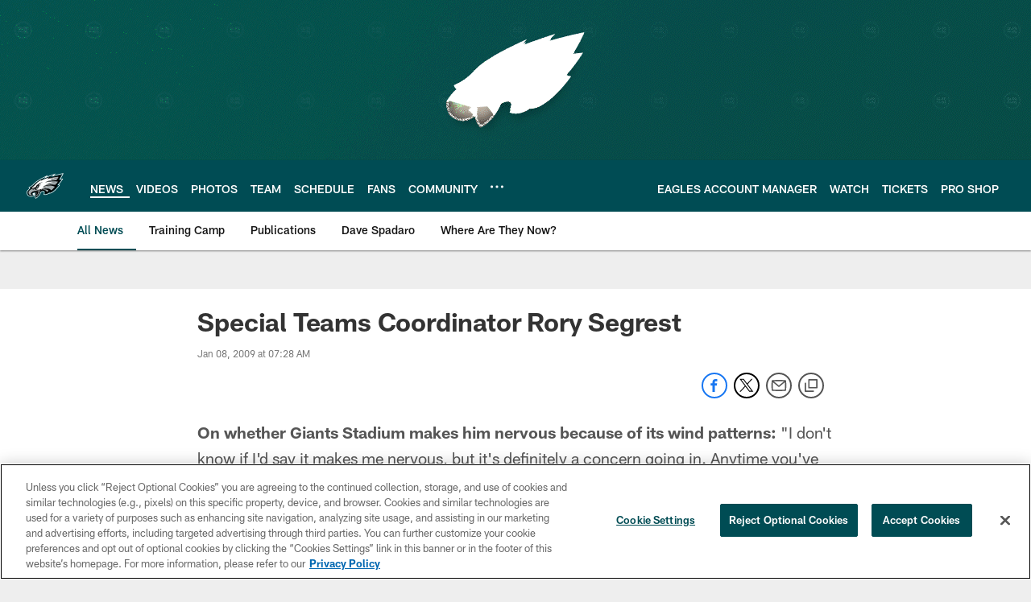

--- FILE ---
content_type: text/html; charset=utf-8
request_url: https://www.google.com/recaptcha/api2/aframe
body_size: 266
content:
<!DOCTYPE HTML><html><head><meta http-equiv="content-type" content="text/html; charset=UTF-8"></head><body><script nonce="rC_sauZ8i5ct4M-jNMyQEw">/** Anti-fraud and anti-abuse applications only. See google.com/recaptcha */ try{var clients={'sodar':'https://pagead2.googlesyndication.com/pagead/sodar?'};window.addEventListener("message",function(a){try{if(a.source===window.parent){var b=JSON.parse(a.data);var c=clients[b['id']];if(c){var d=document.createElement('img');d.src=c+b['params']+'&rc='+(localStorage.getItem("rc::a")?sessionStorage.getItem("rc::b"):"");window.document.body.appendChild(d);sessionStorage.setItem("rc::e",parseInt(sessionStorage.getItem("rc::e")||0)+1);localStorage.setItem("rc::h",'1769392139828');}}}catch(b){}});window.parent.postMessage("_grecaptcha_ready", "*");}catch(b){}</script></body></html>

--- FILE ---
content_type: text/javascript; charset=utf-8
request_url: https://auth-id.philadelphiaeagles.com/accounts.webSdkBootstrap?apiKey=4_zdgVIFT0peCzS_0oIVbs2w&pageURL=https%3A%2F%2Fwww.philadelphiaeagles.com%2Fnews%2Fspecial-teams-coordinator-rory-segrest-3573143&sdk=js_latest&sdkBuild=18435&format=json
body_size: 437
content:
{
  "callId": "019bf7fd48b977f2993886ccc8d25fd6",
  "errorCode": 0,
  "apiVersion": 2,
  "statusCode": 200,
  "statusReason": "OK",
  "time": "2026-01-26T01:48:50.262Z",
  "hasGmid": "ver4"
}